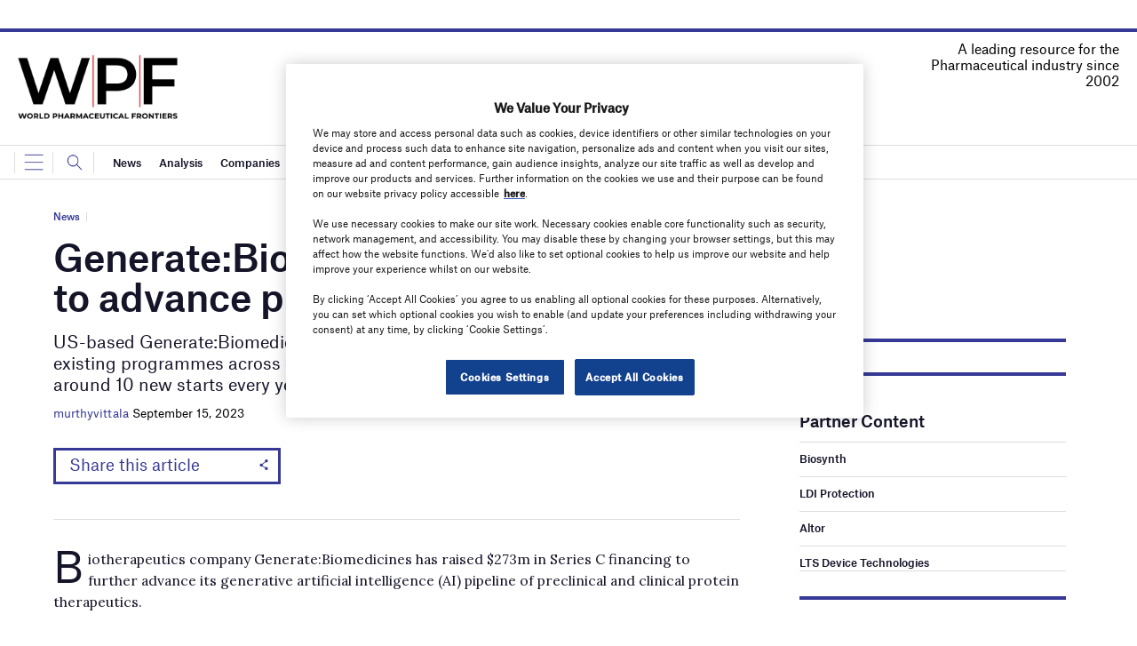

--- FILE ---
content_type: text/html; charset=utf-8
request_url: https://www.google.com/recaptcha/api2/anchor?ar=1&k=6LcjyIcUAAAAAHxgr_9sxzhGCxAjuNmo9c0RzZos&co=aHR0cHM6Ly93d3cud29ybGRwaGFybWFjZXV0aWNhbHMubmV0OjQ0Mw..&hl=en&v=PoyoqOPhxBO7pBk68S4YbpHZ&size=normal&anchor-ms=20000&execute-ms=30000&cb=fl414yqvq4no
body_size: 49440
content:
<!DOCTYPE HTML><html dir="ltr" lang="en"><head><meta http-equiv="Content-Type" content="text/html; charset=UTF-8">
<meta http-equiv="X-UA-Compatible" content="IE=edge">
<title>reCAPTCHA</title>
<style type="text/css">
/* cyrillic-ext */
@font-face {
  font-family: 'Roboto';
  font-style: normal;
  font-weight: 400;
  font-stretch: 100%;
  src: url(//fonts.gstatic.com/s/roboto/v48/KFO7CnqEu92Fr1ME7kSn66aGLdTylUAMa3GUBHMdazTgWw.woff2) format('woff2');
  unicode-range: U+0460-052F, U+1C80-1C8A, U+20B4, U+2DE0-2DFF, U+A640-A69F, U+FE2E-FE2F;
}
/* cyrillic */
@font-face {
  font-family: 'Roboto';
  font-style: normal;
  font-weight: 400;
  font-stretch: 100%;
  src: url(//fonts.gstatic.com/s/roboto/v48/KFO7CnqEu92Fr1ME7kSn66aGLdTylUAMa3iUBHMdazTgWw.woff2) format('woff2');
  unicode-range: U+0301, U+0400-045F, U+0490-0491, U+04B0-04B1, U+2116;
}
/* greek-ext */
@font-face {
  font-family: 'Roboto';
  font-style: normal;
  font-weight: 400;
  font-stretch: 100%;
  src: url(//fonts.gstatic.com/s/roboto/v48/KFO7CnqEu92Fr1ME7kSn66aGLdTylUAMa3CUBHMdazTgWw.woff2) format('woff2');
  unicode-range: U+1F00-1FFF;
}
/* greek */
@font-face {
  font-family: 'Roboto';
  font-style: normal;
  font-weight: 400;
  font-stretch: 100%;
  src: url(//fonts.gstatic.com/s/roboto/v48/KFO7CnqEu92Fr1ME7kSn66aGLdTylUAMa3-UBHMdazTgWw.woff2) format('woff2');
  unicode-range: U+0370-0377, U+037A-037F, U+0384-038A, U+038C, U+038E-03A1, U+03A3-03FF;
}
/* math */
@font-face {
  font-family: 'Roboto';
  font-style: normal;
  font-weight: 400;
  font-stretch: 100%;
  src: url(//fonts.gstatic.com/s/roboto/v48/KFO7CnqEu92Fr1ME7kSn66aGLdTylUAMawCUBHMdazTgWw.woff2) format('woff2');
  unicode-range: U+0302-0303, U+0305, U+0307-0308, U+0310, U+0312, U+0315, U+031A, U+0326-0327, U+032C, U+032F-0330, U+0332-0333, U+0338, U+033A, U+0346, U+034D, U+0391-03A1, U+03A3-03A9, U+03B1-03C9, U+03D1, U+03D5-03D6, U+03F0-03F1, U+03F4-03F5, U+2016-2017, U+2034-2038, U+203C, U+2040, U+2043, U+2047, U+2050, U+2057, U+205F, U+2070-2071, U+2074-208E, U+2090-209C, U+20D0-20DC, U+20E1, U+20E5-20EF, U+2100-2112, U+2114-2115, U+2117-2121, U+2123-214F, U+2190, U+2192, U+2194-21AE, U+21B0-21E5, U+21F1-21F2, U+21F4-2211, U+2213-2214, U+2216-22FF, U+2308-230B, U+2310, U+2319, U+231C-2321, U+2336-237A, U+237C, U+2395, U+239B-23B7, U+23D0, U+23DC-23E1, U+2474-2475, U+25AF, U+25B3, U+25B7, U+25BD, U+25C1, U+25CA, U+25CC, U+25FB, U+266D-266F, U+27C0-27FF, U+2900-2AFF, U+2B0E-2B11, U+2B30-2B4C, U+2BFE, U+3030, U+FF5B, U+FF5D, U+1D400-1D7FF, U+1EE00-1EEFF;
}
/* symbols */
@font-face {
  font-family: 'Roboto';
  font-style: normal;
  font-weight: 400;
  font-stretch: 100%;
  src: url(//fonts.gstatic.com/s/roboto/v48/KFO7CnqEu92Fr1ME7kSn66aGLdTylUAMaxKUBHMdazTgWw.woff2) format('woff2');
  unicode-range: U+0001-000C, U+000E-001F, U+007F-009F, U+20DD-20E0, U+20E2-20E4, U+2150-218F, U+2190, U+2192, U+2194-2199, U+21AF, U+21E6-21F0, U+21F3, U+2218-2219, U+2299, U+22C4-22C6, U+2300-243F, U+2440-244A, U+2460-24FF, U+25A0-27BF, U+2800-28FF, U+2921-2922, U+2981, U+29BF, U+29EB, U+2B00-2BFF, U+4DC0-4DFF, U+FFF9-FFFB, U+10140-1018E, U+10190-1019C, U+101A0, U+101D0-101FD, U+102E0-102FB, U+10E60-10E7E, U+1D2C0-1D2D3, U+1D2E0-1D37F, U+1F000-1F0FF, U+1F100-1F1AD, U+1F1E6-1F1FF, U+1F30D-1F30F, U+1F315, U+1F31C, U+1F31E, U+1F320-1F32C, U+1F336, U+1F378, U+1F37D, U+1F382, U+1F393-1F39F, U+1F3A7-1F3A8, U+1F3AC-1F3AF, U+1F3C2, U+1F3C4-1F3C6, U+1F3CA-1F3CE, U+1F3D4-1F3E0, U+1F3ED, U+1F3F1-1F3F3, U+1F3F5-1F3F7, U+1F408, U+1F415, U+1F41F, U+1F426, U+1F43F, U+1F441-1F442, U+1F444, U+1F446-1F449, U+1F44C-1F44E, U+1F453, U+1F46A, U+1F47D, U+1F4A3, U+1F4B0, U+1F4B3, U+1F4B9, U+1F4BB, U+1F4BF, U+1F4C8-1F4CB, U+1F4D6, U+1F4DA, U+1F4DF, U+1F4E3-1F4E6, U+1F4EA-1F4ED, U+1F4F7, U+1F4F9-1F4FB, U+1F4FD-1F4FE, U+1F503, U+1F507-1F50B, U+1F50D, U+1F512-1F513, U+1F53E-1F54A, U+1F54F-1F5FA, U+1F610, U+1F650-1F67F, U+1F687, U+1F68D, U+1F691, U+1F694, U+1F698, U+1F6AD, U+1F6B2, U+1F6B9-1F6BA, U+1F6BC, U+1F6C6-1F6CF, U+1F6D3-1F6D7, U+1F6E0-1F6EA, U+1F6F0-1F6F3, U+1F6F7-1F6FC, U+1F700-1F7FF, U+1F800-1F80B, U+1F810-1F847, U+1F850-1F859, U+1F860-1F887, U+1F890-1F8AD, U+1F8B0-1F8BB, U+1F8C0-1F8C1, U+1F900-1F90B, U+1F93B, U+1F946, U+1F984, U+1F996, U+1F9E9, U+1FA00-1FA6F, U+1FA70-1FA7C, U+1FA80-1FA89, U+1FA8F-1FAC6, U+1FACE-1FADC, U+1FADF-1FAE9, U+1FAF0-1FAF8, U+1FB00-1FBFF;
}
/* vietnamese */
@font-face {
  font-family: 'Roboto';
  font-style: normal;
  font-weight: 400;
  font-stretch: 100%;
  src: url(//fonts.gstatic.com/s/roboto/v48/KFO7CnqEu92Fr1ME7kSn66aGLdTylUAMa3OUBHMdazTgWw.woff2) format('woff2');
  unicode-range: U+0102-0103, U+0110-0111, U+0128-0129, U+0168-0169, U+01A0-01A1, U+01AF-01B0, U+0300-0301, U+0303-0304, U+0308-0309, U+0323, U+0329, U+1EA0-1EF9, U+20AB;
}
/* latin-ext */
@font-face {
  font-family: 'Roboto';
  font-style: normal;
  font-weight: 400;
  font-stretch: 100%;
  src: url(//fonts.gstatic.com/s/roboto/v48/KFO7CnqEu92Fr1ME7kSn66aGLdTylUAMa3KUBHMdazTgWw.woff2) format('woff2');
  unicode-range: U+0100-02BA, U+02BD-02C5, U+02C7-02CC, U+02CE-02D7, U+02DD-02FF, U+0304, U+0308, U+0329, U+1D00-1DBF, U+1E00-1E9F, U+1EF2-1EFF, U+2020, U+20A0-20AB, U+20AD-20C0, U+2113, U+2C60-2C7F, U+A720-A7FF;
}
/* latin */
@font-face {
  font-family: 'Roboto';
  font-style: normal;
  font-weight: 400;
  font-stretch: 100%;
  src: url(//fonts.gstatic.com/s/roboto/v48/KFO7CnqEu92Fr1ME7kSn66aGLdTylUAMa3yUBHMdazQ.woff2) format('woff2');
  unicode-range: U+0000-00FF, U+0131, U+0152-0153, U+02BB-02BC, U+02C6, U+02DA, U+02DC, U+0304, U+0308, U+0329, U+2000-206F, U+20AC, U+2122, U+2191, U+2193, U+2212, U+2215, U+FEFF, U+FFFD;
}
/* cyrillic-ext */
@font-face {
  font-family: 'Roboto';
  font-style: normal;
  font-weight: 500;
  font-stretch: 100%;
  src: url(//fonts.gstatic.com/s/roboto/v48/KFO7CnqEu92Fr1ME7kSn66aGLdTylUAMa3GUBHMdazTgWw.woff2) format('woff2');
  unicode-range: U+0460-052F, U+1C80-1C8A, U+20B4, U+2DE0-2DFF, U+A640-A69F, U+FE2E-FE2F;
}
/* cyrillic */
@font-face {
  font-family: 'Roboto';
  font-style: normal;
  font-weight: 500;
  font-stretch: 100%;
  src: url(//fonts.gstatic.com/s/roboto/v48/KFO7CnqEu92Fr1ME7kSn66aGLdTylUAMa3iUBHMdazTgWw.woff2) format('woff2');
  unicode-range: U+0301, U+0400-045F, U+0490-0491, U+04B0-04B1, U+2116;
}
/* greek-ext */
@font-face {
  font-family: 'Roboto';
  font-style: normal;
  font-weight: 500;
  font-stretch: 100%;
  src: url(//fonts.gstatic.com/s/roboto/v48/KFO7CnqEu92Fr1ME7kSn66aGLdTylUAMa3CUBHMdazTgWw.woff2) format('woff2');
  unicode-range: U+1F00-1FFF;
}
/* greek */
@font-face {
  font-family: 'Roboto';
  font-style: normal;
  font-weight: 500;
  font-stretch: 100%;
  src: url(//fonts.gstatic.com/s/roboto/v48/KFO7CnqEu92Fr1ME7kSn66aGLdTylUAMa3-UBHMdazTgWw.woff2) format('woff2');
  unicode-range: U+0370-0377, U+037A-037F, U+0384-038A, U+038C, U+038E-03A1, U+03A3-03FF;
}
/* math */
@font-face {
  font-family: 'Roboto';
  font-style: normal;
  font-weight: 500;
  font-stretch: 100%;
  src: url(//fonts.gstatic.com/s/roboto/v48/KFO7CnqEu92Fr1ME7kSn66aGLdTylUAMawCUBHMdazTgWw.woff2) format('woff2');
  unicode-range: U+0302-0303, U+0305, U+0307-0308, U+0310, U+0312, U+0315, U+031A, U+0326-0327, U+032C, U+032F-0330, U+0332-0333, U+0338, U+033A, U+0346, U+034D, U+0391-03A1, U+03A3-03A9, U+03B1-03C9, U+03D1, U+03D5-03D6, U+03F0-03F1, U+03F4-03F5, U+2016-2017, U+2034-2038, U+203C, U+2040, U+2043, U+2047, U+2050, U+2057, U+205F, U+2070-2071, U+2074-208E, U+2090-209C, U+20D0-20DC, U+20E1, U+20E5-20EF, U+2100-2112, U+2114-2115, U+2117-2121, U+2123-214F, U+2190, U+2192, U+2194-21AE, U+21B0-21E5, U+21F1-21F2, U+21F4-2211, U+2213-2214, U+2216-22FF, U+2308-230B, U+2310, U+2319, U+231C-2321, U+2336-237A, U+237C, U+2395, U+239B-23B7, U+23D0, U+23DC-23E1, U+2474-2475, U+25AF, U+25B3, U+25B7, U+25BD, U+25C1, U+25CA, U+25CC, U+25FB, U+266D-266F, U+27C0-27FF, U+2900-2AFF, U+2B0E-2B11, U+2B30-2B4C, U+2BFE, U+3030, U+FF5B, U+FF5D, U+1D400-1D7FF, U+1EE00-1EEFF;
}
/* symbols */
@font-face {
  font-family: 'Roboto';
  font-style: normal;
  font-weight: 500;
  font-stretch: 100%;
  src: url(//fonts.gstatic.com/s/roboto/v48/KFO7CnqEu92Fr1ME7kSn66aGLdTylUAMaxKUBHMdazTgWw.woff2) format('woff2');
  unicode-range: U+0001-000C, U+000E-001F, U+007F-009F, U+20DD-20E0, U+20E2-20E4, U+2150-218F, U+2190, U+2192, U+2194-2199, U+21AF, U+21E6-21F0, U+21F3, U+2218-2219, U+2299, U+22C4-22C6, U+2300-243F, U+2440-244A, U+2460-24FF, U+25A0-27BF, U+2800-28FF, U+2921-2922, U+2981, U+29BF, U+29EB, U+2B00-2BFF, U+4DC0-4DFF, U+FFF9-FFFB, U+10140-1018E, U+10190-1019C, U+101A0, U+101D0-101FD, U+102E0-102FB, U+10E60-10E7E, U+1D2C0-1D2D3, U+1D2E0-1D37F, U+1F000-1F0FF, U+1F100-1F1AD, U+1F1E6-1F1FF, U+1F30D-1F30F, U+1F315, U+1F31C, U+1F31E, U+1F320-1F32C, U+1F336, U+1F378, U+1F37D, U+1F382, U+1F393-1F39F, U+1F3A7-1F3A8, U+1F3AC-1F3AF, U+1F3C2, U+1F3C4-1F3C6, U+1F3CA-1F3CE, U+1F3D4-1F3E0, U+1F3ED, U+1F3F1-1F3F3, U+1F3F5-1F3F7, U+1F408, U+1F415, U+1F41F, U+1F426, U+1F43F, U+1F441-1F442, U+1F444, U+1F446-1F449, U+1F44C-1F44E, U+1F453, U+1F46A, U+1F47D, U+1F4A3, U+1F4B0, U+1F4B3, U+1F4B9, U+1F4BB, U+1F4BF, U+1F4C8-1F4CB, U+1F4D6, U+1F4DA, U+1F4DF, U+1F4E3-1F4E6, U+1F4EA-1F4ED, U+1F4F7, U+1F4F9-1F4FB, U+1F4FD-1F4FE, U+1F503, U+1F507-1F50B, U+1F50D, U+1F512-1F513, U+1F53E-1F54A, U+1F54F-1F5FA, U+1F610, U+1F650-1F67F, U+1F687, U+1F68D, U+1F691, U+1F694, U+1F698, U+1F6AD, U+1F6B2, U+1F6B9-1F6BA, U+1F6BC, U+1F6C6-1F6CF, U+1F6D3-1F6D7, U+1F6E0-1F6EA, U+1F6F0-1F6F3, U+1F6F7-1F6FC, U+1F700-1F7FF, U+1F800-1F80B, U+1F810-1F847, U+1F850-1F859, U+1F860-1F887, U+1F890-1F8AD, U+1F8B0-1F8BB, U+1F8C0-1F8C1, U+1F900-1F90B, U+1F93B, U+1F946, U+1F984, U+1F996, U+1F9E9, U+1FA00-1FA6F, U+1FA70-1FA7C, U+1FA80-1FA89, U+1FA8F-1FAC6, U+1FACE-1FADC, U+1FADF-1FAE9, U+1FAF0-1FAF8, U+1FB00-1FBFF;
}
/* vietnamese */
@font-face {
  font-family: 'Roboto';
  font-style: normal;
  font-weight: 500;
  font-stretch: 100%;
  src: url(//fonts.gstatic.com/s/roboto/v48/KFO7CnqEu92Fr1ME7kSn66aGLdTylUAMa3OUBHMdazTgWw.woff2) format('woff2');
  unicode-range: U+0102-0103, U+0110-0111, U+0128-0129, U+0168-0169, U+01A0-01A1, U+01AF-01B0, U+0300-0301, U+0303-0304, U+0308-0309, U+0323, U+0329, U+1EA0-1EF9, U+20AB;
}
/* latin-ext */
@font-face {
  font-family: 'Roboto';
  font-style: normal;
  font-weight: 500;
  font-stretch: 100%;
  src: url(//fonts.gstatic.com/s/roboto/v48/KFO7CnqEu92Fr1ME7kSn66aGLdTylUAMa3KUBHMdazTgWw.woff2) format('woff2');
  unicode-range: U+0100-02BA, U+02BD-02C5, U+02C7-02CC, U+02CE-02D7, U+02DD-02FF, U+0304, U+0308, U+0329, U+1D00-1DBF, U+1E00-1E9F, U+1EF2-1EFF, U+2020, U+20A0-20AB, U+20AD-20C0, U+2113, U+2C60-2C7F, U+A720-A7FF;
}
/* latin */
@font-face {
  font-family: 'Roboto';
  font-style: normal;
  font-weight: 500;
  font-stretch: 100%;
  src: url(//fonts.gstatic.com/s/roboto/v48/KFO7CnqEu92Fr1ME7kSn66aGLdTylUAMa3yUBHMdazQ.woff2) format('woff2');
  unicode-range: U+0000-00FF, U+0131, U+0152-0153, U+02BB-02BC, U+02C6, U+02DA, U+02DC, U+0304, U+0308, U+0329, U+2000-206F, U+20AC, U+2122, U+2191, U+2193, U+2212, U+2215, U+FEFF, U+FFFD;
}
/* cyrillic-ext */
@font-face {
  font-family: 'Roboto';
  font-style: normal;
  font-weight: 900;
  font-stretch: 100%;
  src: url(//fonts.gstatic.com/s/roboto/v48/KFO7CnqEu92Fr1ME7kSn66aGLdTylUAMa3GUBHMdazTgWw.woff2) format('woff2');
  unicode-range: U+0460-052F, U+1C80-1C8A, U+20B4, U+2DE0-2DFF, U+A640-A69F, U+FE2E-FE2F;
}
/* cyrillic */
@font-face {
  font-family: 'Roboto';
  font-style: normal;
  font-weight: 900;
  font-stretch: 100%;
  src: url(//fonts.gstatic.com/s/roboto/v48/KFO7CnqEu92Fr1ME7kSn66aGLdTylUAMa3iUBHMdazTgWw.woff2) format('woff2');
  unicode-range: U+0301, U+0400-045F, U+0490-0491, U+04B0-04B1, U+2116;
}
/* greek-ext */
@font-face {
  font-family: 'Roboto';
  font-style: normal;
  font-weight: 900;
  font-stretch: 100%;
  src: url(//fonts.gstatic.com/s/roboto/v48/KFO7CnqEu92Fr1ME7kSn66aGLdTylUAMa3CUBHMdazTgWw.woff2) format('woff2');
  unicode-range: U+1F00-1FFF;
}
/* greek */
@font-face {
  font-family: 'Roboto';
  font-style: normal;
  font-weight: 900;
  font-stretch: 100%;
  src: url(//fonts.gstatic.com/s/roboto/v48/KFO7CnqEu92Fr1ME7kSn66aGLdTylUAMa3-UBHMdazTgWw.woff2) format('woff2');
  unicode-range: U+0370-0377, U+037A-037F, U+0384-038A, U+038C, U+038E-03A1, U+03A3-03FF;
}
/* math */
@font-face {
  font-family: 'Roboto';
  font-style: normal;
  font-weight: 900;
  font-stretch: 100%;
  src: url(//fonts.gstatic.com/s/roboto/v48/KFO7CnqEu92Fr1ME7kSn66aGLdTylUAMawCUBHMdazTgWw.woff2) format('woff2');
  unicode-range: U+0302-0303, U+0305, U+0307-0308, U+0310, U+0312, U+0315, U+031A, U+0326-0327, U+032C, U+032F-0330, U+0332-0333, U+0338, U+033A, U+0346, U+034D, U+0391-03A1, U+03A3-03A9, U+03B1-03C9, U+03D1, U+03D5-03D6, U+03F0-03F1, U+03F4-03F5, U+2016-2017, U+2034-2038, U+203C, U+2040, U+2043, U+2047, U+2050, U+2057, U+205F, U+2070-2071, U+2074-208E, U+2090-209C, U+20D0-20DC, U+20E1, U+20E5-20EF, U+2100-2112, U+2114-2115, U+2117-2121, U+2123-214F, U+2190, U+2192, U+2194-21AE, U+21B0-21E5, U+21F1-21F2, U+21F4-2211, U+2213-2214, U+2216-22FF, U+2308-230B, U+2310, U+2319, U+231C-2321, U+2336-237A, U+237C, U+2395, U+239B-23B7, U+23D0, U+23DC-23E1, U+2474-2475, U+25AF, U+25B3, U+25B7, U+25BD, U+25C1, U+25CA, U+25CC, U+25FB, U+266D-266F, U+27C0-27FF, U+2900-2AFF, U+2B0E-2B11, U+2B30-2B4C, U+2BFE, U+3030, U+FF5B, U+FF5D, U+1D400-1D7FF, U+1EE00-1EEFF;
}
/* symbols */
@font-face {
  font-family: 'Roboto';
  font-style: normal;
  font-weight: 900;
  font-stretch: 100%;
  src: url(//fonts.gstatic.com/s/roboto/v48/KFO7CnqEu92Fr1ME7kSn66aGLdTylUAMaxKUBHMdazTgWw.woff2) format('woff2');
  unicode-range: U+0001-000C, U+000E-001F, U+007F-009F, U+20DD-20E0, U+20E2-20E4, U+2150-218F, U+2190, U+2192, U+2194-2199, U+21AF, U+21E6-21F0, U+21F3, U+2218-2219, U+2299, U+22C4-22C6, U+2300-243F, U+2440-244A, U+2460-24FF, U+25A0-27BF, U+2800-28FF, U+2921-2922, U+2981, U+29BF, U+29EB, U+2B00-2BFF, U+4DC0-4DFF, U+FFF9-FFFB, U+10140-1018E, U+10190-1019C, U+101A0, U+101D0-101FD, U+102E0-102FB, U+10E60-10E7E, U+1D2C0-1D2D3, U+1D2E0-1D37F, U+1F000-1F0FF, U+1F100-1F1AD, U+1F1E6-1F1FF, U+1F30D-1F30F, U+1F315, U+1F31C, U+1F31E, U+1F320-1F32C, U+1F336, U+1F378, U+1F37D, U+1F382, U+1F393-1F39F, U+1F3A7-1F3A8, U+1F3AC-1F3AF, U+1F3C2, U+1F3C4-1F3C6, U+1F3CA-1F3CE, U+1F3D4-1F3E0, U+1F3ED, U+1F3F1-1F3F3, U+1F3F5-1F3F7, U+1F408, U+1F415, U+1F41F, U+1F426, U+1F43F, U+1F441-1F442, U+1F444, U+1F446-1F449, U+1F44C-1F44E, U+1F453, U+1F46A, U+1F47D, U+1F4A3, U+1F4B0, U+1F4B3, U+1F4B9, U+1F4BB, U+1F4BF, U+1F4C8-1F4CB, U+1F4D6, U+1F4DA, U+1F4DF, U+1F4E3-1F4E6, U+1F4EA-1F4ED, U+1F4F7, U+1F4F9-1F4FB, U+1F4FD-1F4FE, U+1F503, U+1F507-1F50B, U+1F50D, U+1F512-1F513, U+1F53E-1F54A, U+1F54F-1F5FA, U+1F610, U+1F650-1F67F, U+1F687, U+1F68D, U+1F691, U+1F694, U+1F698, U+1F6AD, U+1F6B2, U+1F6B9-1F6BA, U+1F6BC, U+1F6C6-1F6CF, U+1F6D3-1F6D7, U+1F6E0-1F6EA, U+1F6F0-1F6F3, U+1F6F7-1F6FC, U+1F700-1F7FF, U+1F800-1F80B, U+1F810-1F847, U+1F850-1F859, U+1F860-1F887, U+1F890-1F8AD, U+1F8B0-1F8BB, U+1F8C0-1F8C1, U+1F900-1F90B, U+1F93B, U+1F946, U+1F984, U+1F996, U+1F9E9, U+1FA00-1FA6F, U+1FA70-1FA7C, U+1FA80-1FA89, U+1FA8F-1FAC6, U+1FACE-1FADC, U+1FADF-1FAE9, U+1FAF0-1FAF8, U+1FB00-1FBFF;
}
/* vietnamese */
@font-face {
  font-family: 'Roboto';
  font-style: normal;
  font-weight: 900;
  font-stretch: 100%;
  src: url(//fonts.gstatic.com/s/roboto/v48/KFO7CnqEu92Fr1ME7kSn66aGLdTylUAMa3OUBHMdazTgWw.woff2) format('woff2');
  unicode-range: U+0102-0103, U+0110-0111, U+0128-0129, U+0168-0169, U+01A0-01A1, U+01AF-01B0, U+0300-0301, U+0303-0304, U+0308-0309, U+0323, U+0329, U+1EA0-1EF9, U+20AB;
}
/* latin-ext */
@font-face {
  font-family: 'Roboto';
  font-style: normal;
  font-weight: 900;
  font-stretch: 100%;
  src: url(//fonts.gstatic.com/s/roboto/v48/KFO7CnqEu92Fr1ME7kSn66aGLdTylUAMa3KUBHMdazTgWw.woff2) format('woff2');
  unicode-range: U+0100-02BA, U+02BD-02C5, U+02C7-02CC, U+02CE-02D7, U+02DD-02FF, U+0304, U+0308, U+0329, U+1D00-1DBF, U+1E00-1E9F, U+1EF2-1EFF, U+2020, U+20A0-20AB, U+20AD-20C0, U+2113, U+2C60-2C7F, U+A720-A7FF;
}
/* latin */
@font-face {
  font-family: 'Roboto';
  font-style: normal;
  font-weight: 900;
  font-stretch: 100%;
  src: url(//fonts.gstatic.com/s/roboto/v48/KFO7CnqEu92Fr1ME7kSn66aGLdTylUAMa3yUBHMdazQ.woff2) format('woff2');
  unicode-range: U+0000-00FF, U+0131, U+0152-0153, U+02BB-02BC, U+02C6, U+02DA, U+02DC, U+0304, U+0308, U+0329, U+2000-206F, U+20AC, U+2122, U+2191, U+2193, U+2212, U+2215, U+FEFF, U+FFFD;
}

</style>
<link rel="stylesheet" type="text/css" href="https://www.gstatic.com/recaptcha/releases/PoyoqOPhxBO7pBk68S4YbpHZ/styles__ltr.css">
<script nonce="NgEEmGb7tIIjhRA97jj1Rw" type="text/javascript">window['__recaptcha_api'] = 'https://www.google.com/recaptcha/api2/';</script>
<script type="text/javascript" src="https://www.gstatic.com/recaptcha/releases/PoyoqOPhxBO7pBk68S4YbpHZ/recaptcha__en.js" nonce="NgEEmGb7tIIjhRA97jj1Rw">
      
    </script></head>
<body><div id="rc-anchor-alert" class="rc-anchor-alert"></div>
<input type="hidden" id="recaptcha-token" value="[base64]">
<script type="text/javascript" nonce="NgEEmGb7tIIjhRA97jj1Rw">
      recaptcha.anchor.Main.init("[\x22ainput\x22,[\x22bgdata\x22,\x22\x22,\[base64]/[base64]/MjU1Ong/[base64]/[base64]/[base64]/[base64]/[base64]/[base64]/[base64]/[base64]/[base64]/[base64]/[base64]/[base64]/[base64]/[base64]/[base64]\\u003d\x22,\[base64]\\u003d\x22,\x22f0I4woRMflZ3w53DisO/w6LCvSsxwol5TCMWwrxCw5/CiABQwptHGcKjwp3CtMOEw4onw7l1BMObwqbDhMKLJcOxwovDl2HDijbCu8Oawp/DiC0sPwVSwp/DngPDv8KUAwbCvjhDw7fDhRjCrAkGw5RZwpLDjMOgwpZVwqbCsAHDs8ORwr0yLgkvwrkLEsKPw7zCol/DnkXCsjTCrsOuw4lrwpfDkMKHwovCrTFJdMORwo3Dr8KrwowUE1bDsMOhwps9QcKsw4TCrMO9w6nDl8KSw67DjSPDlcKVwoJaw4B/[base64]/Ci8OvGVJjahIcWylSw7PCrMKVEQXCtcOfPVHCmkdEwrQOw6vCpcKfw4NGCcOFwq0RUjnCrcOJw4d/MwXDj3ZZw6rCncOVw5PCpzvDsWvDn8KXwp8aw7QrXxgtw6TCtSPCsMK5wpVMw5fCt8O6VsO2wrtBwrJRwrTDiEvDhcOFC0DDksOew67DvcOSUcKXw512wrogVVQzEQVnE1/Di2hzwrIgw7bDgMKFw7vDs8OrFsOUwq4CZ8KKQsK2w7HCpHQbNjDCvXTDvVLDjcKxw6rDgMO7wpl3w5gTdRDDmBDCtnbCjg3Dv8OJw4ttHMKOwqd+acKrDMOzCsO5w6XCosKww7lBwrJHw5PDvyk/w7ohwoDDgxJuZsOjVMOPw6PDncOMcgI3wpPDvAZDdhNfMxLDm8KrWMKccjA+eMO5QsKPwojDi8OFw4bDusKbeGXCp8OgQcOhw5XDtMO+dXbDpVgiw7LDiMKXSRPCj8O0worDlnPCh8OuTcOcTcO4SMKgw5/Cj8OEDsOUwoR3w7pYK8OVw6RdwrkqcUhmwp1/[base64]/DqGrDisOuw48Nwppsw5FpBMOtw6Q5OcKewqEWaw4vw4zDpsORDMO1RxIVwq0xYsK7wr5EDyB4wobDiMOZw6AdZEvCocOrP8OxwpXCp8K/w7jCgx3DtsKTFgjDn3/CozfDoBN6DMKfw4XCmQzClFEiazDDnSExw6fDj8OqD1Q+wolzwr8ewoDDjcOvw60vwrYkwofDmcKmAcKrQ8KWAcO2wrXClcKfwo0KCsObdVhfw7/[base64]/[base64]/DkMOZIsKTf8O7OgfClMKTwpnCksOmeVlFw5DDmCMpJC/DnUvDrgQ4w7TDsQvCsQkjdUzDjV94wpPChcKBw6fCrHEuw4zDqMKRw5jCuBhMIMKDw79awpNNMMOEfCvCqcOsN8K2N0DCnsKhwoMOw4sqMMKaw6nCpSMxw63DgcOILCjChwI8w69uw4nDpsKfw7oawoDCtnASw4Ymw6VXdyLCkMOkVsOkNsO/aMK2ccKSfXt+T11EEi7DucO5w4zCmCYIw6NLwqPDg8OyfMKXwojCqwY/wrFSQFXDvw/[base64]/DvMKdCsKDacKCwqpQwqLCmA42wpEVSgTDmjAIw605PU/[base64]/wr84woMGw6/CqsKnwr7DlEHDtnvDuWdTPcOVbcOEwpJCw5zDgxPDjMOnSMKTw4UMcDEDw4o1w6w2b8Ksw4cyGBxww5HCj08ebcO6U1XCoT1vwqwYdivDj8O9esOkw5vDhEQ/w5nCl8KSX0jDrQlRw5cwN8Kye8KHeyVrLsK0w7/[base64]/w4N1HcKFwpnCmMKiFSzCj1zDpRkxwpnCmj9SKsK5TwBlPVRuw5/ClcKuAUx/[base64]/FMOeLMO/V8OkEzxUAwLCrsODccK+w5XDhsKaw7LDqk9pwovDsUgwLEPCmUbDn3bCnMOgQRzCqsKXERM5w4jCkcKgwrMxSsKWw5Imw58ewoUKEgBGd8KqwqpxwqbCh1DCvsKUXhXCvDPDgMKWw4dgS3NAPi/[base64]/[base64]/CoMKXWglbMMOLSsOqw6VKw7fCh3rCpMOrw6jCjsO7w5QTcUh6d8OFeizCk8O5BT4mwr8xwqrDrsKdw53DqMOZwpPClwphw7PCksK2wpdAwp3DhQdqwpfCvsK0wop8wqwSS8K5N8OOw7PDrnF7TwwjwpLDkMKRw4TCr1/[base64]/[base64]/wq9rcsOcCmrDvcKKXTQIYCkUwolCwqJSa0fDg8OoQ03DusKlJVslwptABcORw7zCmyXCiVPCpivDt8KrwozCksO9UsK4bnjDrVRuw4JRQMO+w6UXw4otDsOeKRTDssOVQMKUw7/DjMKMdm08KMKTwoTDjnNywqPClWPCmsOwMMO6LAnDgADDtT7Ci8OeA1TDkyMUwqVWB2Z0K8OZw6VmIMKdw4LCsHHCqWLDtsKlw5LDkxlfw5fDqSFTF8Ofw6/DrmjCr35CwpXClwIdwoPCn8OfPsOQZMOzw6LDl193f3DDpXZXwpdDY0fCvTEWwrHCrsKAe3kZw55DwpJewo8Vw4wcBcO8dsONwqVVwoksezXCgkc7fsOTwozCmm1Zwr4Xw7zDmsO2A8O4CcOSKB8RwoYCwqbCu8OARsKKHHV9DMOOPBvCvG/Dt1DCssOyX8Obw5hwBsO9w7nClG04wpvCqcOWaMKNw5TClS/DkXh7w7kpw5Adwrp/[base64]/[base64]/CmVXDlkHCiQIbw6RXw6VldsOxBXUyMcK6w4vCisOMw7LCoHptw60+QsK1WsKcTlDCj3tUw7RcA2rDtArCs8Kvw6TCoHZuSzDDty5DcsOxw61ZFxdYSG9saWVVGmfCvDDCrsKIFD/DoC/DmRbCgy3DvR3DqTnCpTjDv8KwE8KXP3LDr8OZQxRQBiRDI2DCvkM3VSMFasKkw7XDj8OQasOgYMOKPMKvVDEFWVJ+w4bCs8OoJHNFw5PDpF3Cs8Ohw4fDhWXCvkACw5VHwrc+MsKAwprDlVR1wozDkkrCvcKEJMOIw4gjG8K/[base64]/wr/DnzbDncKkRnACdTDClcOrQcOIwqk4U8Kjwq/CvWrCpsKpHcKcHT7DlwIlwpXCpn7Cojg1d8K1wq7DrnXCt8OxJsK3UXMDVMOJw6UpWC7CrAzClFlnF8OrFcOewrfDoQ/DtsOcZwzDqCbDnRk5fMKkwp/CtB7CjVLCqAnCjUfCjUjCjTZUMADCh8KWI8O2wrLCmMOuT34cwrPDp8OCwqspCxEdNMOUwo5kMcKhw7Ziw6vCj8O5HmRZwqHCkw87w43DmXFMwrEJwr8ZQ1vCscODw5bDr8KLTwHCmFvDu8KxZcO3woxDe2nDk3fDjlUdE8K/w6pobMKrKS7CvFnDrAMQw7MRJBPDpsOywqkewrjClh/DqjssEkdHacO1R3cVw4hUNMOYw5B5wrlMSDkGw64ow7zDp8OoMsKCw6rClm/DpnYgSHnDksKzbhdpw4rCvhvCtsKcwrgMSzbDn8OfPHvCusOCMm49XcK8dsK4w4h3XGrDhsOXw5zDnRDCisObYcKYasKPYsOcJi8vKsKnwrXDvXsFwoMaJmXDvQjDkwjCp8OQLQBBw5rDj8Oow63CuMO+wrFlwpcLwpwpw4JDwphEwr/Dq8KDw4NewrhYMHLDisKbw6Irw7YYwqZAFcOUSMOjw4zCjMKSwrB8MX/[base64]/ClnDDhi13OsO3CcOJcX1uwo03ZcKICcOFUgRyVWvDoAHDjkjCtjnDhsOPcMO8wrjDoipcwoM8bMKPAyvCu8OKw4ZwOVFjw5o4w4N6QsOfwqc3BGfDthAYwooywpoYVDw/[base64]/[base64]/[base64]/SxdwPFt8wqt9VlwoYhkLEGLCiTFDw67DsiDCuMKWw6XCon9+O0ohwr3Do3jCpcOGw41/w71dw5fDusKmwr14fSzCmcKzwowGwpZHwrvCtcKUw6bDvWwZcS8tw7QACy0kQi3CuMK4w65ZFm8TIhIDwprCkUzCt3nDmD7CrhfDrMKzRi8Lw4jCuQhaw7vCjcKXJx3DvsOjSsKawrdvecKSw6tqNx7Djm/DnWHClF9Xwq5dw7YbUcKjw41IwohDBi1aw5PChBzDrngNw4lJfS3Cm8KdYA4xwqwge8OZUMO8wqHDkMKOKV9DwoUEwrwmDsOPw6E9OsOgw4pRa8KWwpxGesOOwr8kBsKJKMOXAsO7EsOSaMO0Hi/CosK0w6pIwrHDshDChH7CusK5woERJ1AsL3zCvMOLwoXDngXCiMK7PsK/ETAiQ8KKwoV7QMO4wpYAc8O0wp1hcMO7KMOFw60LJsKyIsOrwr3CgXtzw5FbWmnDpX3CtMKNwqvCk0kFAD3DnsOhwpsow6rClcOQw63DonjCq0hpF1sEI8O5wr0xSMOjw5nClMKodcK5V8KIwq8lwp3DrXvCq8KjUElkWSnDscKtLMO6woHDlcK3QD/CnyDDuWVMw6LCucODw4QVwpvCqmXDjVDDtSNkT1UyDcONUMO6bsOLw7QFwrMpbArDrkcQw6ptK1bDuMO/wrBbdcKlwqcIYVlmwplRwpweVcOufzjDt2g+WMKYGyg1e8Kgw6cCw4TCn8O5CjTChgrDoQ/DosK6Hx3CrMOIw4nDhnvCjsOBwpbDnBV2w6bDm8OLPyg/[base64]/w7/[base64]/[base64]/CoX4Gfgd7eMO9Y19KcF/DgFbCsMO4wovChMOZFFfCik7CokwZUCrClMOJw7Zfw6FywrBzwrZrbRbCgUXDnsOYBcOAJ8KuNQcmwp3CpmwHw5zDtH/CocOAEMOXRgTDisO9wpPDkcOIw7oow4nCkMOiwq7CqTZDw6t1c17ClcKXw5bCk8KDdxUkYztYwpkceMKrwqN4PcO1wprDqcOhwrbCmcKqwoZSw7TDtcKjw6xFwp8DwpXCnQ5RZ8KpfxJywoTDgcKVwpJ/w44GwqbDgQRTWMKrOcKBEWgWIn1aA3EjfybCtD/[base64]/[base64]/DsMKoNcKiI8OVXibDoFFCdB/DrUPChD7DnB40wrFkPMODwoB/AcOXdcKxB8O+wolJHC7DpcK0w4RWJsO5wrhCwo/CkgV9w5XDjT9GcVFyIybCq8KSw4V8woPDqMO/w7BdwoPDqVYPw4QMVsOnOcKtScK4w4/Dj8K1NF7DlkwHwpIZwpw6wqAOw79xPcOsw5fCqB5xNcOpOD/Dg8ORNyDCq2M5JBLDmgPDs37DnMKmwpJ8woZeCAnDlxMFwr/[base64]/CnMK0ZjpDfsKTwphzwo/CvhhxIMOzT2HCgMKnC8KsesKEwoVkw6Z3ccOlFcKCFcOxw6HDicKCw4nCgsOsFjfClsKywrYjw4HDh2ZTwr1Qwo7Dq0Iwwp/DuUxBwq7Di8OLKSYsOMKVw4hhaHHDrV/CgcK0wqcfw4rCmmfDncOMw5YFfFoQwpUvwrvCp8KdQcO7wrnDhMK6wqkiw6nCgsOGwq8LKMKkwpoEw4LCkh0lOCs/w5fDuVYpwq3CjcKUCMOvwqhcFsO6XMOhwrQhw6DDocKmwoLDpALDhSnDhgbDu1bCtMOrV0rDscOnwp9Nf1HDoB/DkmDDqxXCnR5UwrjCoMOlL2gTwpYGw7fDq8OWwokbU8KmXcKpw6oZwqdaV8Kjw4fCssKow5hPVsKqXDLCmB7DjsOceUzCjSxpKsO5wqZfw7/[base64]/[base64]/[base64]/ClyZoJcOyXxVtw7XDgFrDv8OBw5BNwrzClsOjI1psa8OgwpjCvMKZNcObw6NHw4kww7FvHMOEw5bCmsO2w6TCncOCwqcDSMONCHzChAhHwqZ8w4phAsKcCCR9ACTCo8KSYSx+MlhgwoktwozDuznCsUpOwqciL8O/[base64]/DmcOTw6DCjcKyNnB6C8KLQ8Opwop5wq9lW2sCJgxEwrzCtV3CmsKNXwfClFPClk1qaUbDuipHKMKdfsOrL23CrFPDm8KnwqJbwqYMGUfCjsK9w5AbAXnCpxfDil9RAcOcwp/Dti9Hw4XCp8OPH14xw53DrMO6UWDCh20Pwp9Re8KUUsKsw4/DnUbDnMKtwqHClsK9wpdaS8OjwqbCniwww4nDrcOYIijChiU6ED/[base64]/exZXKcO1RcOTGBHCtcOCwr4+TcOKPSgQw5rCvcO2U8O/w4/Cm2XCh2MzYggbY07DuMKqwqXCknE8TMOgQsOQw4/[base64]/bCvCpMOww4zCg8K5HsKmw4gmGFDCmmVpIRbDg8KGPz7DpETDsCxHwqdddz3CkHYrw5zDqC8RwrbCgsOVw73ClUTDuMKlw5l0w4DDlcOnw6wFw6dkwqvDsDLCscOGOUU1VcOUEg9GN8OUwoPCi8O/w5LCgsOCw4jCisK4Ym/DusOEwpLDjcOwJFQQw5lkBjleNcOHA8OBQsKNwoVWw75jBTsmw7rDrWh/wo0rw5XCkBEmwpXCnMOJwrzCpyNeTSxleX7ClcOPL14dwpwgfsOIw58YYMOEMMKEw4LDkQ3DmsOFw4PChRp5wqnDhx/CrMKWOcO1w73CgUh8w41SQcO2wpBKXm7Cu0waZsOUwpXCq8Oiw4rCsV9vwr4HeDDDvznDqXPDssOxP1gzwqfCj8Oxw6HDm8OGwpPDi8K1WhTCm8K3w5zDkl46wqPCh1HCjcO0d8K3wq3CjsK2Xw/DrAfCicOiD8OywoDCo3k8w5rCh8O4w79fBMKMW2/CpMK6c3Mpw4TCmD5rR8OWwrFgfcK4w55twpAbw6YgwrU7VsKsw73CnsK/[base64]/[base64]/DkDrClsOEw4IZWcKuMCsofsO4w4/CuzPCpMKFAsOwwrTDq8KRwpx6ABfCkR/Dt3tGwrt4wrvDj8Khw6XDocK+w4/Dvx1wRsOqI0svZmnDqWcVw4HDgEzCiG7DlMO/[base64]/CoMKpYMOCw4XDh8OZXzo2wqcbw58aVMOUCWhuwp9YwqHCkcKSfRpyNcOPwq/Ci8OcwqzCjRh9W8OcMcKBdzkTbmLCvnYQw4nDgcOSwpfDn8Kaw7LDi8OpwogxwrLCsQw0wrt4ERdJWsO/w4DDmSPCtVjCry1nw5/CjMOOUFXCjDxvdVfCp0TCskAdw5hlw4HDgMKDw6LDvUnDksKTw7PCtMOow4JNKsOfWcOEHhteMGEIacKAw5NYwrQswpsAw4Agw7Z7w5A7w6/DjMO2WTJUwr1/[base64]/Ck3oYw7PDgQPCmQNbworDvsOZGRzDhxDCpcKnJTDCjWHCn8KyO8O/RcOtw5vDnMOawoUUw5fCgsO7SQ7CsRbCgmHCnm1mw4TDmlEASXwTD8OcW8K1w5fDlsKDHcKEwrtANcKlwqfCgsOVw6zDvsKew4TCnjPDmwTChX9iPg/Cjh7CsjXCiMOjB8Kve3ABKlTCmsONbi3DqcO5w4zDt8O6B2A+wrjDlxXDjMKjw7dHw4k1CcKXY8KRRsKPFTPDtkLCusO0GkBMw6ltwpZ/wpjDpQgEYUg3R8Ofw7JlSg/CnsOPQsK9RMKaw75cwrDDlxPCphrCqR/DucKbAcKjO3UhNm1fU8KzPcOSOsOVG0Qew6PCqFzCo8O8GMKTwpvCkcKywrdubMKCwoXCoQzCtsKWwr/Cmxtwwotyw53CjMKaw5DCvk3Dm0Ymwp/Dp8Kiw5wAwpfDnxQWwqTCq34aZcOVEsOBw7FCw49yw47CksOcMS18w4gMw7jCmWLCg3DCsH7DjXofw79jcMKyYWDDjjgefWEWZcKiwqTCtCh2w6nDpsOtw7TDmnsFBUcWwr3DqlrDsQo7CC53QsKFwqwUb8Omw4rDtQEuGMO/wrLCp8KEUcKMWsOVwo4ZcsOKO0sRSMOWwqbCtMOQwpE4w4A/Zi3DpgTDucOTw6DCqcOecAZzRDkjH3DCnk/CqjnCjwFSwqbDlTrDvBTCtsKgw7EkwoUeN2luFMOww5HCkTUBwqDCpwhmwpHCuVElw4AUw7ddw5wswpnCqsOjDsOkwpVaRVZPw4/[base64]/Crz/CgcKvRTJfwrbCtn/Cg1rCiS5WP8KsXMO4DUXDu8KiwrTDmcO5IyrDgDItJMOLE8OAwrt9w6vCrsO5M8KlwrXClC7CvSTCtW8OVsKWVTQgwoTCsCpzYsOQwpPCinrDjwITwoh1wqM1Bk/Cqm3DpEzDoFfCj1zDjTfCscOxwpYzw55Qw4XCrmVvwotiwpbCnlfCpMKbw7XDuMOhZ8O8wrlrDxFow6vCoMOYw4MSwo/CmcK5JAfDjSXDrE7ChMObacOmw4tpw4V/[base64]/[base64]/DoMKLChLDtyjChMOww6VvFybDu2Fawqkpw4FpB3PDr8OqwqxnB17CpcKMbAPDnVslwp7ChTPCqU/DgT4Vw73Dm07CvUZOUUE3woDCqC3ChsKIUg13NsOqJ1zCgcODw4jDqDrCocKbU3V/w71PwoV3CSjCuAHDv8OLw7IPw7jCjTfDvEJ+w6zDnQceJCI7w5kpwozDhsK2w6EKw4gfPMOCWCIoOxQDWCjCucOyw4oJwpVmw4TCg8OTbcKLUMKQAkXCgG/Dr8K4eg0gC3lQw6F2AG7DiMKKB8KxwqnDhA3CuMKtwqLDosKowrrDtCbCtMKKUV3DhMKGw7vDocKww6vDocO2CRHCnFrCmsOJwo/[base64]/TXfDn8KBTzRsacOrwogREw1uaMO+w6LCqgXDmsONZ8OAasOxIsK5wpheTz84ewkyMCJlwrjDsWcjEy9wwrlrwpI5wpvDjzdZEWcTC2vDhMOcw5JXDhoSCMKRwrbDihbCqsOcMHLCuDV+E2Riwr7CnlIWwoQ4fmrCtcO4woXCiSHCgAPDligCw7bChcK4w5snw7t/YknDvcK+w7LDk8O2RMOHAcOowotPw44FdATDi8KMwq7ChjUnSXbCqMK7TcKBw5JuwozCnWZGFMOzHMK5fU7CgRAzE33DvEDDm8O/[base64]/bC/Cmit/wq7CmcKhw6BqKcK8wp/DqE5yBsKILm7Ctz/[base64]/[base64]/[base64]/DhsKZacKoTMK1SSTDpcOudnfDm8OxCcObdHzDt8O6ccKcw6BVXcKmw7bCqWhFwrg0eT45wp/Dqz7DgMOGwqzDjcK+EQRUw5/DlsOGw4rClHXCp3JFwrVqaMOEbcOLwoHDi8KKwqbCuGbCtMO6UcOgJsKOwrvDv2VdX2N0QMK4QcKIHsOywprCg8OQw5QDw6Ftw4/CjAgaw4vCuETDkV7Cu37CvXgDw53DncKQHcK8woJjTz4/wofCpsODNE/Cv09NwpEywrB4PsKxIEwIZ8KCNlnDpDFXwpYLwqfDiMO5KsKbEsKqwqFZw4jDqsKVUsKzWMKuTcO6LEAuwrTCmcKuE1rCsXHDqsKnSX4CKz8aX1zCp8OhNsKYw7xuScOkw6VKRiHCtwnCvS3Csm7Cr8KxSTHDjcOVFMKCw4s+X8K+ek7ChsKCZ3w/[base64]/CpsO6wr1mwoMiTQ3DjhQcwrxgw4tLIUIswpfCkcKwSsO8f3zDoWI9wqjDrMOHw4PDgkMcw6jDj8KLbcKRaTdeaxvDgWIxYMKywoXDkEp2GGh5HyHCulDDuzwrw7cvC37DoSHDm1YGH8O6w5jDhl/DgcODRCtTw6ZpdUxFw6jDjcK+w6MmwoYNw5ZpwpvDnkw7d0nCn2smTsKSBMOhwrjDoCTChi/CqzwCS8KrwqBXUjPCj8O6wpPChynCkcOmw4jDk2VeDj/ChDnDnMK2wp9Rw4LCrFdFwrzDv0cFw4fDhUYWH8KeX8O+cMOFwrBVwq7Co8OhPkvClErDjzjDjB/DiUrCh27Csy3CosKzL8KMPcOGJ8KDVGvCmn5CwpDCuWouZHIcL1/[base64]/fcOgXcKRdcOoDMK2w6E8EErCt0TDk8OOwqbDqcK3R8KMw5PDkMKgwqNTKMK9KsOBw60rwrpyw5VpwqtwwpXDt8O0w53DsUpyQcKUE8Kgw4ATwr3Cp8Kjwo8YWyNvw5PDpkhrAAXCnn45EMKdw4c4wp/[base64]/w5k4RmUfw5jDuwnCvcK+w6EGw5XDhxXDvixMRRbDmXrDmEwjMkzDtAvCisKDwqTCiMKFw78sZMO7ccONw6fDvwbCm3jCqhLDsBnDi1/Cn8Kvw7hvwqJ9w6psQhrCl8Oewr/DgcKgw7nCkFbDhsK7w5teOQwOwrcPw70xcQDCgsO8w78Gw4NYFEvDicKtUMKtN0cmwrJwLE3CnMOfw5vDoMOCX3PCtC/CncOYQ8KvMMKpw5DCoMKTEENPwqTCrcKvDcK7Mm/Doj7CncOMw6QDA0HDhBvChsO2w4PChW8gdMKQw6YCw6YIwqUDfhxOIxUDwpvDtRtULMKLwqpgw59mwrbCi8K5w73CtjcbwoMQwrIRRGBWwo9xwrQYwo7DqDZVw5HCs8O5w7dYWsOJQ8OCwrUIwofCogPDpsOww57CucK7wqgleMO/wqItLMOewrTDvMKywoVkdMKTw7BUwo3Cr3fCvcOGwpVnIMKMR1V1wp/Ck8KAAcKYYF1JIsOvw5FcQsK+esOWwrM1KBo0WMOjAcKLwrEgDsKoXMK0w6tewoLChUnDrcOFw4/ClnnDt8OrP27CocK8IsKbJsO5w4jDq118bsKZwpLDm8KdO8OiwqIXw7/[base64]/CjkzDgQc1Qy8fwowpwrbDicObwrMqDsKxNk9bPsOTNMK3WsK8w5t5wplIZcOWAEZ2wr7ClMOJwobDpzdNUzrCvjRCDsKEQ3jCl3XDk3DCg8KffsOuw73CqMO5f8OdVGrCiMOowrpbw4g0OMOiwonDhD/Cq8K7TBVLwoQlwpzDjAfDsAbDpClaw6UXZDPCssK+wqPDhMKIEsOpwrTCq3nDkDxjPh3CrDICU2hGwobCkcO+IsKmw7guw7fCn2fCi8OeGE/Cg8OGwojDgmcpw45mwrbCvGjCkcOMwqwHwroRJhjCigPCjsKBw40Qw6TChMKhwo7CksKFTCQUwoLDoDJ2OGXCh8KKFcOkFsK/wrhaaMKLJMKfwoMkMHd3Glxmwq7DrSLCvWYGV8Kga27DkcKAekDCtMKYFsOvw4kmAU/Cgkh1dj7Cnl9qwpQvwp7Dr3Ipw5kQIcKtchQzOcOnw40Twr9wd0wSPMO9wowFTsKOIcK/RcOoOyvCqMKywrJJw7LCjsKCwrLDucOYFzjDs8OpdcOOIsKLWSHDmS3DrsOSw7zCvcOuw55Kwp7CocO9w4bCvMOiR1VmC8KVwpJLw43DnmN0Yn/Dnk4JaMOBw6PDq8O/w7guB8KWY8ONM8K6w7bChFt9DcO6wpbDq3/DpsKQW3kQw77DiksWQMOOeEXDrMOhw78Aw5FQwrXDg0IRw5TDhMK0wqbDhmoxwojDgsOfW0Mdw5jDpMKcDsKbwpJnTWVRw6QGwrjDuGQCwo3CpC1idCfDlSLCuDjChcKpB8OvwpUUcijClzPDuQfDlw/DoQYzwrpTw71pw7XChX3Dth/CvcKnanDCiyjCqsKyEcOaIQ5aE0LCnFwYwrDClMK8w4zCgcOmwr/[base64]/CtsKRQMKbGMOtesONwowuw5nDgUlsw5A8ScK+w7LDqsOvMionw5LCr8OucsKKdX04wpowQsOPwoo2JsKUKcOKwpBBw7nCpyASC8KNFsKcL23DrsOaccOGw4DCj1Mzb3UZGko4XQVpw4vDvR9TUMOSw6PDj8OAw6PDlsO2VMK/wrHDp8OHwoPDqwRmKsOcVzDClsOzw54Xwr/[base64]/AcOjcsK9ZC0dEkNSw43Dp8O2TkzDuiomaTbDp1cmXsOmJcKmw5F2fWxzw6ghw4DChTHCpMOpw7NhbkjCn8KafHHDnho+w7AsTCVQDDh9wp/[base64]/[base64]/DgMOswqgNRhQAw44CwrN0wpvCs3/DtgkLHsOEaw5hwqjCpx/CkcOzN8KJXcOzFsKWw5HCkcKMw5xXFjtTw6HDqcKqw4fDnMK5w7YMXsKPS8Oxw41+wp/DsVDCusKBw6/[base64]/[base64]/DpcKVasKPNUbDk8K3aMO2Y8O5wqbDpMKJaU1tWMKqw77Cn1nDiCEMwpxsb8KgwpLDt8KyIwldK8Oxw67DoCwJXMKqwrnCh3bDnsOfw7o7UmpDwpvDs3/CocOMw6Y9w5DDuMK9w4rDs0VSWnvCncKIM8OVwrPChMKawogaw7jCusK2OVTDn8Kuex3DhsOJdC/[base64]/Cl8Kec8OOIcKZRsO2c0dbJmNowq1hVMOAw5XCoGQ/wosZw4LDg8KyQcKaw4AKw4DDnRfCgRg2ITvDom/[base64]/OcKscxI7WCXDhEnDmMKlw4tdEFTDqmh1EgJbTlU1PsO/wpzCncOcfMOORWcdCGfCgMONbcKgKcOfwokPXcOsw7RsG8K/w4QTFh8DGFYKeEAHU8OzFXDCq1zDqy1Nw6QEwoHDl8OTTUpuwoZmRMOswpTCncKAwqjChMKbw5TCjsO9KsOZw7oGwpHDthfDtsKZT8KLWcK+dxHCh2ZOw7lMKsOMwqnDhBFdwqEAQcK+FjvCo8Olw58Qwo7Cg3E3w5nCuVhOw5/DrzlUwpQzw71rB23CgsK+O8Ovw5QmwpzCu8K4w7zChWjDjcOoRcKAw6/DqcOGWcO7wrHCkGjDnsOtIVnDoyEldsO/wpTChcKMLQ5Vw7lEwqUOIXlxeMOuw4bDksKZwrrDr1PCj8OLwokTJCbDv8KxaMOfw53CrBwaw7nCj8OjwoQqN8OYwoVRQcKkOybCvMOHIgfDsVDCvwTDqQ/DgcOqw5ofwrvDiVNtET1Gw7vDjFTCiT16P2EFDMOQSsKJb2vCncKbPGlLcj7DiVjDu8Ozw6ogwo7DuMKTwo4ow7Ydw7XClwjDkMKDVlTCmlTCkWcIw6vDv8KQw7w9asKtw5fCokQyw6bCs8Ktwp4MwoLDtGRxAcOofjvDi8KhZ8OUw5QUw68fOSDDgMKqJj/[base64]/Du8OSIsOEK1fDpcKxeGpNH8K/w7BLHTPDm1FuK8Ohw5TCpsOjScOWwq3DqF7DvsOrw4sJwoPDpibDr8Osw5ZkwpcUwp7CgcKdAMKTw6JRwoLDvnfCszlIw4TChAPCkG3DjsO9FsOoQsO2BHpgwosRwox3wqzDmjdtU1I5w6djBMK3AFBZwoTDv1tfBBXCmsKzdsKqwqscw6/[base64]/Cq8KSB2Eqw7jDqiLDn8OAwqwrc8O8w5rDr1cTVsKifW/DucOXf8OQw5ocwqQqw69Dwp4mFcOpHAMtwq03w5rDsMOfESo9w6HComY0KcKTw73CgsO8w54NSUbCpMKxW8OTQCbDlBTCiE/[base64]/Dm0XCsyLCiMO9wr7CpwDCl0PDhMONwoHDucKRRMO+wqB+HmscRErCiFDCo2Ncw5TDh8OfWhkYJMOZwovCsEzCszRqwqnDpGhmKsKeDU/CmBfCkMKQBcOJKyvDocOXb8KRHcKCw5DDsHsuWl/Dv0hqw70kwqjDhcKybMKFSMKrFcOYw53Dh8O/wqslw6sxw77CuV3CjxdKWlVbwpkiw7PDiE5gamVtZR9Vw7YXUXB7NMO1wrXDnBjDgQwzLcOCw7Inw6kKwqHCucOYwpUZd27DusKPVHPCm0NQwp5uwoXDnMKuJsKIwrVEwo7ClVQTPMO9w4PDvj/Dth7CpMK+w6pPwqpUIAxEwrvDqcOnw47CgiZWw7HDj8KQwq1YfHllwpbDj0vCoz9Hw57Dmh7DrRhRw5fDkxvDkGk3w6jDvBPDmcKpBsOLdMKAw7bDokjCssO9DMO0ci0SwqTDtTPDnsKqwrvDhsOfXsODwpDDp0JKDsKuw6/[base64]/CtcK2acOzPjDCoBHDjMO4R8KVw6rCuW04cR8Pw6/[base64]/VWYrYwLCpMOtw7tCwqzDrcO6IFlpc8KDdSbCqWzDl8KpWVxcNDzCh8K2Bw1scBUTw781w5XDvBfDt8O4I8OQZkHDscOkOQvDs8KaDTQPw5nCo37DhMOfw5LDrMKfwo1xw5LDo8OJZS/[base64]/[base64]/CtMOkw78cMMKGw6ZFwqo5w6PCtMONGV/CtcKeERUdXsOmw5N5f0tsEETCunrDnHoCw5ErwqtGEwUZKMOtwoZhNRvCqw7DjUgsw41MfxrCisOnMlHCuMOmcHbDrMKPwpVNUAEVY0EtRxrDn8OZw5rCkhvCgcOHVMKcwoAQwoR1dsO/w5knwrLCssKNDcOyw6JMwq8TV8KpIcOzw6kkMcK/FMO+wpYIwo4oTXFnWFM+QcKOwonCi3TCq3hgVVbDo8KNwr7DjsOwwpfDp8KwdjoCw6w9Q8O8JF7DjcKxw4tVw6XCm8OoFcOTwqHDu347wrPCpMKyw5RBHk9Jw5HDl8OhShZCH2HCicKUw43CkRpQbsKUw7XDnMK7wrDDsMKabCTDtW7CrcOEEsKpw7Y/R0s+MUHDpFwjwqrDlXVlbcOgwo7CocO+dSITwoZ7wpvCvwbDrXALwrNTQ8OaACxlw5LDtlHCiAFkXmLCuzB/SsKwHMOIwobCn2s4wqNpA8K/wrHDr8KlIcOqw6nDvsKbwqxDw5U7FMKPwpvDi8OfATk9OMOMUMO3YMOlwoZcBmx5w4dhw4wIansadXDCqUMjF8OYbG0IIGYxw48APsKfwpnDgsOYIj1Tw5UNHcO+P8O4wrx+TV/DhjYSQcKXJwDDm8ONS8OUw5VDeMO3wpjDlGEVw58JwqFARsKMYAXDgMOjRMK6wq/DlsKTwq0USzzCmE/DnGgbwqJXwqHCjcK+NFLDncOMMUvCg8O8RcK7BBXCkAB8w5ZLwqzCgj0vFcOeMzgzw58hM8Kawr/Duk3CjGfDgyDCgMKSw43DjcKCe8O6f1sKw41CZBJYdsO/fHvCvcKCTMKDw5MaXQnCgyIve3HChsKvw68hU8KwWCFNw7Y5wpkXwrZNw73CklbCjcKXOh4yccONYcKoeMKBfGVZwr7DrHkOw40dGAvCkcOhwo05XxUrw5c6wqbCvcKoJsKoMyEsWEDCncKGUsOgbcOaUHwLAFbDqMK7VMOfw5XDkCzCiGRxalbDsz0da20+w5DDoA/DixvDtG3ChMOiwrDDs8OrBMObOMOCwpR2Y3FBLMKQw5fDvMOpVsKscGFmFMKIw5AZw4rDs35uwqLDqcKqwpQlwqliw7vClSnDpGTDm0XDqcKddsKNcjZfwo3DkVbDoQ42em3CgXLCo8OHw73DpsOZSTk+wqDDpcKnZ3vCl8O/w78Pw5FXWMK8I8OVKcKGwohUTcOUw4tqw5PDoBxKEBB1EsKlw6seMMOyYwMhE3ANSsKjTcOFwq0Qw58LwpVZW8OMNMKCG8OCWwXCgAlYw65sw4rCqsKMZxJLasKPwrYrb33Djm3CggTDlSRcDg/[base64]\\u003d\\u003d\x22],null,[\x22conf\x22,null,\x226LcjyIcUAAAAAHxgr_9sxzhGCxAjuNmo9c0RzZos\x22,0,null,null,null,1,[21,125,63,73,95,87,41,43,42,83,102,105,109,121],[1017145,217],0,null,null,null,null,0,null,0,1,700,1,null,0,\[base64]/76lBhnEnQkZnOKMAhmv8xEZ\x22,0,0,null,null,1,null,0,0,null,null,null,0],\x22https://www.worldpharmaceuticals.net:443\x22,null,[1,1,1],null,null,null,0,3600,[\x22https://www.google.com/intl/en/policies/privacy/\x22,\x22https://www.google.com/intl/en/policies/terms/\x22],\x22CJCxP1CeBJOmCNHPCFECHjWq+CcBnsAQmHF5FiaAX9E\\u003d\x22,0,0,null,1,1768983308559,0,0,[178,139],null,[8,222,9],\x22RC-5erb-xc3E8-t2Q\x22,null,null,null,null,null,\x220dAFcWeA7lkgiliS15qssKzlY0uGHoLz564heazmlU_a0YbdYRNZh-1vrIXP6w9T0a9y1QEGOz3Fs7-1EX1_jd9jiUREfctYhWdA\x22,1769066108426]");
    </script></body></html>

--- FILE ---
content_type: text/html; charset=utf-8
request_url: https://www.google.com/recaptcha/api2/aframe
body_size: -250
content:
<!DOCTYPE HTML><html><head><meta http-equiv="content-type" content="text/html; charset=UTF-8"></head><body><script nonce="wqo4ti_tZ374mkbKeYhxgw">/** Anti-fraud and anti-abuse applications only. See google.com/recaptcha */ try{var clients={'sodar':'https://pagead2.googlesyndication.com/pagead/sodar?'};window.addEventListener("message",function(a){try{if(a.source===window.parent){var b=JSON.parse(a.data);var c=clients[b['id']];if(c){var d=document.createElement('img');d.src=c+b['params']+'&rc='+(localStorage.getItem("rc::a")?sessionStorage.getItem("rc::b"):"");window.document.body.appendChild(d);sessionStorage.setItem("rc::e",parseInt(sessionStorage.getItem("rc::e")||0)+1);localStorage.setItem("rc::h",'1768979728047');}}}catch(b){}});window.parent.postMessage("_grecaptcha_ready", "*");}catch(b){}</script></body></html>